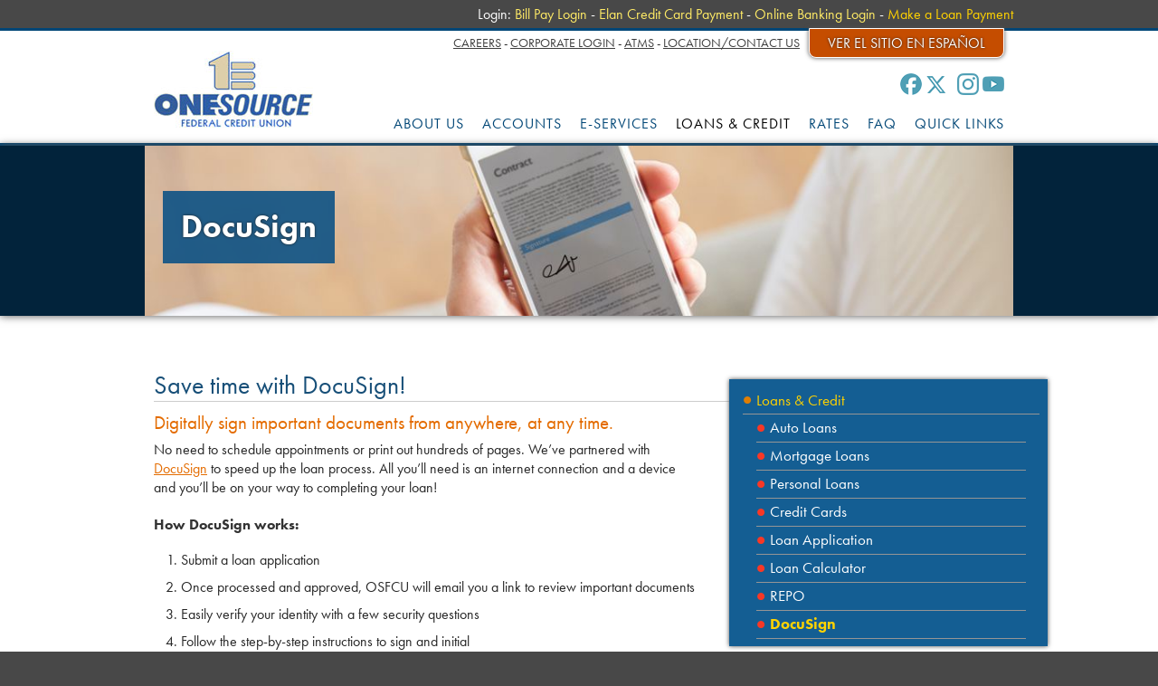

--- FILE ---
content_type: text/html
request_url: https://www.onesourcefcu.org/loans-credit/docusign
body_size: 35940
content:
<!DOCTYPE html>
<!--[if lt IE 7 ]><html class="ie ie6" lang="en"> <![endif]-->
<!--[if IE 7 ]><html class="ie ie7" lang="en"> <![endif]-->
<!--[if IE 8 ]><html class="ie ie8" lang="en"> <![endif]-->
<!--[if (gte IE 9)|!(IE)]><!--><html lang="en"> <!--<![endif]-->
<head>

	<!-- Basic Page Needs
  ================================================== -->
	<meta charset="utf-8">
	<title>Bank at One Source Federal Credit Union | El Paso TX, Las Cruces NM | DocuSign</title>
		    
	<meta name="author" content="One Source Federal Credit Union">
    <meta property="og:site_name" content="One Source Federal Credit Union"/>
    <meta property="og:url" content="https://www.onesourcefcu.coop/" />
    <meta property="og:title" content="Bank with One Source Federal Credit Union | El Paso, TX, Las Cruces, NM" />
    <meta property="og:image" content="https://www.onesourcefcu.coop/images/facebook.jpg" />
    <meta property="og:description" content="Open a savings account, checking account or apply for a loan with One Source Federal Credit Union in El Paso, Texas and Las Cruces, New Mexico, with convenient locations and online banking services." /> 
    <link rel="shortcut icon" href="/images/favicon.ico" />
    <meta name="msvalidate.01" content="2F2A0AC453AF23BED29DF0B98007C11D" />
        
    <!-- Facebook Pixel Code
   ================================================== --> 
	<script>
    !function(f,b,e,v,n,t,s)
    {if(f.fbq)return;n=f.fbq=function(){n.callMethod?
    n.callMethod.apply(n,arguments):n.queue.push(arguments)};
    if(!f._fbq)f._fbq=n;n.push=n;n.loaded=!0;n.version='2.0';
    n.queue=[];t=b.createElement(e);t.async=!0;
    t.src=v;s=b.getElementsByTagName(e)[0];
    s.parentNode.insertBefore(t,s)}(window, document,'script',
    'https://connect.facebook.net/en_US/fbevents.js');
    fbq('init', '532801157333960');
    fbq('track', 'PageView');
    </script>
    <noscript><img height="1" width="1" style="display:none"
    src="https://www.facebook.com/tr?id=532801157333960&ev=PageView&noscript=1"
    /></noscript>
    <!-- End Facebook Pixel Code --> 
    
	<!-- Mobile Specific Metas
  ================================================== -->
	<meta name="viewport" content="width=device-width, initial-scale=1">
    <meta name="apple-itunes-app" content="app-id=922540466"/>
    <meta name="google-play-app" content="app-id=com.fi6825.godough">

	<!-- CSS
  ================================================== -->
  	<link rel="apple-touch-icon" href="/images/icon.png">
	<link rel="android-touch-icon" href="/images/icon.png" />
	<link rel="stylesheet" href="/javascript/royalslider/royalslider.css">    
	<link rel="stylesheet" href="/javascript/royalslider/skins/default/rs-default.css">
	<link rel="stylesheet" href="/javascript/jquery-ui-1.11.2.custom/jquery-ui.min.css">
          
	<link rel="stylesheet" href="/stylesheets/base.css">
	<link rel="stylesheet" href="/stylesheets/skeleton.css">
	<link rel="stylesheet" href="/stylesheets/layout.css?4">
    <link rel="stylesheet" type="text/css" href="/javascript/smart-app-banner-master/smart-app-banner.css">
    
    <!-- Javascript
  ================================================== -->
    <script src="//use.typekit.net/yrx0scc.js"></script>
	<script>try{Typekit.load();}catch(e){}</script>
		
    <script type="text/javascript" src="/javascript/jquery-1.11.1.min.js"></script>
	<script type="text/javascript" src="/javascript/jquery-migrate-1.2.1.min.js"></script>
	<script type="text/javascript" src="/javascript/jquery-ui-1.11.2.custom/jquery-ui.min.js"></script>     
	<script type="text/javascript" src="/javascript/royalslider/jquery.royalslider.js"></script>     
    <script type="text/javascript" src="/javascript/smart-app-banner-master/smart-app-banner.js"></script>   
    	<!-- Favicons
	================================================== -->
	<link rel="shortcut icon" href="/images/favicon.ico">
	<link rel="apple-touch-icon" href="/images/apple-touch-icon.png">
	<link rel="apple-touch-icon" sizes="72x72" href="/images/apple-touch-icon-72x72.png">
	<link rel="apple-touch-icon" sizes="114x114" href="/images/apple-touch-icon-114x114.png">
		<link rel="stylesheet" href="https://use.fontawesome.com/releases/v5.3.1/css/all.css" integrity="sha384-mzrmE5qonljUremFsqc01SB46JvROS7bZs3IO2EmfFsd15uHvIt+Y8vEf7N7fWAU" crossorigin="anonymous">
	<link rel="stylesheet" href="https://cdnjs.cloudflare.com/ajax/libs/fancybox/3.2.5/jquery.fancybox.min.css" />
	<script src="https://cdnjs.cloudflare.com/ajax/libs/fancybox/3.2.5/jquery.fancybox.min.js"></script>

<!--Google Analytics Universal Tracking Code-->
<script>
  (function(i,s,o,g,r,a,m){i['GoogleAnalyticsObject']=r;i[r]=i[r]||function(){
  (i[r].q=i[r].q||[]).push(arguments)},i[r].l=1*new Date();a=s.createElement(o),
  m=s.getElementsByTagName(o)[0];a.async=1;a.src=g;m.parentNode.insertBefore(a,m)
  })(window,document,'script','//www.google-analytics.com/analytics.js','ga');

  ga('create', 'UA-50319303-1', 'auto');
  ga('require', 'displayfeatures');
  ga('send', 'pageview');
  
  $(document).ready(function(){
	banner = undefined;
	var n = document.querySelector('.smartbanner');
	if (n) {
		n.parentNode.removeChild(n);
	}
	new SmartBanner({
			daysHidden: 15, // days to hide banner after close button is clicked (defaults to 15)
			daysReminder: 15, // days to hide banner after "VIEW" button is clicked (defaults to 90)
			appStoreLanguage: 'us', // language code for the App Store (defaults to user's browser language)
			title: 'One Source FCU Mobile Banking',
			author: 'One Source Federal Credit Union',
			button: 'OPEN'
	});
});
	
var ssaUrl = ('https:' == document.location.protocol ? 'https://' : 'http://') + 'pixel.dsp.townsquaremedia.com/iap/be42579281c5987b';new Image().src = ssaUrl;

</script>
	<!-- Google Tag Manager -->
<script>(function(w,d,s,l,i)\{w[l]=w[l]||[];w[l].push(\{'gtm.start':\
new Date().getTime(),event:'gtm.js'\});var f=d.getElementsByTagName(s)[0],\
j=d.createElement(s),dl=l!='dataLayer'?'&l='+l:'';j.async=true;j.src=\
'https://www.googletagmanager.com/gtm.js?id='+i+dl;f.parentNode.insertBefore(j,f);\
\})(window,document,'script','dataLayer','GTM-MG7XPLK');</script>
<!-- End Google Tag Manager -->
	<!-- Global site tag (gtag.js) - Google Analytics -->
	<script async src="https://www.googletagmanager.com/gtag/js?id=G-02D769XEK4"></script>
	<script>
		window.dataLayer = window.dataLayer || [];
		function gtag(){dataLayer.push(arguments);}
		gtag('js', new Date());

		gtag('config', 'G-02D769XEK4');
	</script>

<!-- Google Tag Manager -->
<script>(function(w,d,s,l,i){w[l]=w[l]||[];w[l].push({'gtm.start':
new Date().getTime(),event:'gtm.js'});var f=d.getElementsByTagName(s)[0],
j=d.createElement(s),dl=l!='dataLayer'?'&l='+l:'';j.async=true;j.src=
'https://www.googletagmanager.com/gtm.js?id='+i+dl;f.parentNode.insertBefore(j,f);
})(window,document,'script','dataLayer','GTM-5KR68H5W');</script>
<!-- End Google Tag Manager -->
	

</head>
<body>
<!-- Google Tag Manager (noscript) -->
<noscript><iframe src="https://www.googletagmanager.com/ns.html?id=GTM-5KR68H5W"
height="0" width="0" style="display:none;visibility:hidden"></iframe></noscript>
<!-- End Google Tag Manager (noscript) -->
	

	<!-- Google Tag Manager (noscript) -->
<noscript><iframe src="https://www.googletagmanager.com/ns.html?id=GTM-MG7XPLK"\
height="0" width="0" style="display:none;visibility:hidden"></iframe></noscript>
<!-- End Google Tag Manager (noscript) -->
<!-- Re-targeting tag for One Source FCU. Copy the code below and paste it onto every page of your website. Place it immediately after the opening <body> tag. -->
<!-- Google Tag Manager -->
<noscript><iframe src="//www.googletagmanager.com/ns.html?id=GTM-MGQRB3"
height="0" width="0" style="display:none;visibility:hidden"></iframe></noscript>
<script>(function(w,d,s,l,i){w[l]=w[l]||[];w[l].push({'gtm.start':
new Date().getTime(),event:'gtm.js'});var f=d.getElementsByTagName(s)[0],
j=d.createElement(s),dl=l!='dataLayer'?'&l='+l:'';j.async=true;j.src=
'//www.googletagmanager.com/gtm.js?id='+i+dl;f.parentNode.insertBefore(j,f);
})(window,document,'script','dataLayerZypMedia','GTM-KTV3PX');</script>
<!-- End Google Tag Manager -->
<div class="mobile-menu">
        <a href="#" class="btn-menu" title="Menu">Menu</a>	
        <ul class="menu">
        	                    <li><a href="/about-us" onclick="ga('send','event','main menu','click','About Us');" title="About Us" >ABOUT US</a></li>
                                        <li><a href="/accounts" onclick="ga('send','event','main menu','click','Accounts');" title="Accounts" >ACCOUNTS</a></li>
                                        <li><a href="/e-services" onclick="ga('send','event','main menu','click','e-Services');" title="e-Services" >E-SERVICES</a></li>
                                        <li><a href="/loans-credit" onclick="ga('send','event','main menu','click','Loans & Credit');" title="Loans & Credit"  class="selected">LOANS & CREDIT</a></li>
                                        <li><a href="/rates" onclick="ga('send','event','main menu','click','Rates');" title="Rates" >RATES</a></li>
                                        <li><a href="/faq" onclick="ga('send','event','main menu','click','FAQ');" title="FAQ" >FAQ</a></li>
                                        <li><a href="/quick-links" onclick="ga('send','event','main menu','click','Quick Links');" title="Quick Links" >QUICK LINKS</a></li>
                            </ul>    
	</div>

	<!-- Primary Page Layout
	================================================== -->
<div class="header_login">
	<div class="container">
    	<div class="sixteen colums header_login_area">
            <ul class="header_login_items">
            	<li>Login: <a href="https://my.onesourcefcu.org" onclick="ga('send','event','logins','click','bill-pay');" class="external" title="Bill Pay Login">Bill Pay Login</a> -</li>
                <li><a href="https://www.myaccountaccess.com/onlineCard/login.do" onclick="ga('send','event','logins','click','credit-card');" class="external" title="Elan Credit Card Payment">Elan Credit Card Payment</a> -</li>
                <li><a href="https://my.onesourcefcu.org" onclick="ga('send','event','logins','click','online-banking');" class="external" title="Online Banking Login">Online Banking Login</a> -</li>
                <li class="triggerme"><span>Make a Loan Payment</span></li>
            </ul>
        </div>
    </div>
</div>
<div class="header">
    <div class="container header_container">
        <div class="sixteen columns">
			<div class="button-box">
				<a href="/set-language/es_MX"
				   id="language-toggle"
				   class="spanish_link"
				   data-lang-target="es_MX"
				   onclick="ga('send','event','language','click','es_MX');"
				   title="Ver el sitio en espa&ntilde;ol">
				   Ver el sitio en espa&ntilde;ol				</a>
 
			</div>
            <h1 class="logo"><a href="/" onclick="ga('send','event','logo','click','Logo');" title="One Source Federal Credit Union">One Source Federal Credit Union</a></h1>
            <ul class="header_top_navigation">
            	<li><a href="/careers" onclick="ga('send','event','secondary menu','click','Careers');" title="Careers">Careers</a> -</li>
				<li><a href="/board-login" onclick="ga('send','event','secondary menu','click','Board Login');" title="Corporate Login">Corporate Login</a> -</li>                <li><a href="/atms-map" class="external" onclick="ga('send','event','secondary menu','click','ATM Map');" title="ATMs">ATMs</a> -</li>
                <li style="width: auto;"><a href="/locations" onclick="ga('send','event','secondary menu','click','Locations');" title="Location/Contact Us">Location/Contact Us</a></li>
            </ul>
            <div class="icons">
            	<a class="facebook" href="/exit?url=https://www.facebook.com/OSFCU" title="Facebook" onclick="ga('send','event','social media','click','Facebook');"></a>
                <a class="x-twitter" href="/exit?url=https://twitter.com/OneSourceFCU" title="Twitter" onclick="ga('send','event','social media','click','Twitter');"></a>
                <a class="instagram" href="/exit?url=https://instagram.com/onesourcefcu" title="Instagram" onclick="ga('send','event','social media','click','Instagram');"></a>
				<a class="youtube" href="/exit?url=https://www.youtube.com/channel/UCGK0oqeaS_0GKTu-JY06KBw" title="YouTube" onclick="ga('send','event','social media','click','YouTube');"></a>
                <!--<a class="google" href="#" title="Google+"></a>
                <a class="vimeo" href="#" title="Vimeo"></a>
                <a class="linkedin" href="#" title="Linkedin"></a> -->             
            </div>
			<script>
			  window.dataLayer = window.dataLayer || [];
			  dataLayer.push({
				'event': 'languageContext',
				'siteLanguage': 'en_US'
			  });
			</script>

            <ul class="main_navigation">
            	    	                <li>
	    	            	<a href="/about-us" onclick="ga('send','event','main menu','click','About Us');" title="About Us" >ABOUT US</a>
		    	            <div class="submenu-holder">
            <ul  class="submenu">
				                    <li><a href="/about-us/history" title="History" >History</a></li>
                                        <li><a href="/locations" title="Locations" >Locations</a></li>
                                        <li><a href="/contact-us" title="Contact Us" >Contact Us</a></li>
                                        <li><a href="/about-us/join-now" title="Join Now" >Join Now</a></li>
                                        <li><a href="/faq" title="FAQ" >FAQ</a></li>
                                        <li><a href="/careers" title="Careers" >Careers</a></li>
                                        <li><a href="/about-us/shared-branching" title="Shared Branching" >Shared Branching</a></li>
                                        <li><a href="/about-us/resources" title="Resources" class="no_border">Resources</a></li>
                                </ul>
</div>
                                
                	    </li>
                    	    	                <li>
	    	            	<a href="/accounts" onclick="ga('send','event','main menu','click','Accounts');" title="Accounts" >ACCOUNTS</a>
		    	            <div class="submenu-holder">
            <ul  class="submenu">
				                    <li><a href="/accounts/checking-accounts" title="Checking Accounts" >Checking Accounts</a></li>
                                        <li><a href="/accounts/savings-accounts" title="Savings Accounts" >Savings Accounts</a></li>
                                        <li><a href="/accounts/youth-accounts" title="Youth Accounts" >Youth Accounts</a></li>
                                        <li><a href="/accounts/vacation-christmas-clubs" title="Vacation/Christmas Clubs" class="no_border">Vacation/Christmas Clubs</a></li>
                                </ul>
</div>
                                
                	    </li>
                    	    	                <li>
	    	            	<a href="/e-services" onclick="ga('send','event','main menu','click','e-Services');" title="e-Services" >E-SERVICES</a>
		    	            <div class="submenu-holder">
            <ul  class="submenu">
				                    <li><a href="/e-services/estatements" title="eStatements" >eStatements</a></li>
                                        <li><a href="/e-services/ipay" title="iPay" >iPay</a></li>
                                        <li><a href="/e-services/italk" title="iTalk" >iTalk</a></li>
                                        <li><a href="/e-services/mobile-banking" title="Mobile Banking" >Mobile Banking</a></li>
                                        <li><a href="/e-services/online-banking" title="Online Banking" >Online Banking</a></li>
                                        <li><a href=" /digital-wallet" title="Digital Wallet" >Digital Wallet</a></li>
                                        <li><a href="/e-services/remote-deposit-anywhere-rda" title="Remote Deposit Anywhere (RDA)" >Remote Deposit Anywhere (RDA)</a></li>
                                        <li><a href="/atms-map" title="ATM Locator" >ATM Locator</a></li>
                                        <li><a href="/exit?url=https://www.harlandclarkechecks.com" title="Reorder Checks" class="no_border">Reorder Checks</a></li>
                                </ul>
</div>
                                
                	    </li>
                    	    	                <li>
	    	            	<a href="/loans-credit" onclick="ga('send','event','main menu','click','Loans & Credit');" title="Loans & Credit"  class="selected">LOANS & CREDIT</a>
		    	            <div class="submenu-holder">
            <ul  class="submenu">
				                    <li><a href="/loans-credit/auto-loans" title="Auto Loans" >Auto Loans</a></li>
                                        <li><a href="/loans-credit/mortgage-loans" title="Mortgage Loans" >Mortgage Loans</a></li>
                                        <li><a href="/loans-credit/personal-loans" title="Personal Loans" >Personal Loans</a></li>
                                        <li><a href="/loans-credit/credit-cards" title="Credit Cards" >Credit Cards</a></li>
                                        <li><a href="https://internetloanapplication.cudl.com/onesourcefcu/" title="Loan Application" class="external">Loan Application</a></li>
                                        <li><a href="/calculators" title="Loan Calculator" >Loan Calculator</a></li>
                                        <li><a href="https://onesourcefcu.net/repos/" title="REPO" class="external">REPO</a></li>
                                        <li><a href="/loans-credit/docusign" title="DocuSign" class="no_border">DocuSign</a></li>
                                </ul>
</div>
                                
                	    </li>
                    	    	                <li>
	    	            	<a href="/rates" onclick="ga('send','event','main menu','click','Rates');" title="Rates" >RATES</a>
		    	            <div class="submenu-holder">
            <ul  class="submenu">
				                    <li><a href="/rates/deposit-rates" title="Deposit Rates" >Deposit Rates</a></li>
                                        <li><a href="/rates/loan-rates" title="Loan Rates" class="no_border">Loan Rates</a></li>
                                </ul>
</div>
                                
                	    </li>
                    	    	                <li>
	    	            	<a href="/faq" onclick="ga('send','event','main menu','click','FAQ');" title="FAQ" >FAQ</a>
		    	                                
                	    </li>
                    	    	                <li>
	    	            	<a href="/quick-links" onclick="ga('send','event','main menu','click','Quick Links');" title="Quick Links" >QUICK LINKS</a>
		    	            <div class="submenu-holder">
            <ul id="last_submenu" class="submenu">
				                    <li><a href="/financial-education" title="Financial Education" >Financial Education</a></li>
                                        <li><a href="/one-source-video-library" title="How-To Videos" >How-To Videos</a></li>
                                        <li><a href="/promos/skip-a-pay-anytime" title="Skip-a-Pay" >Skip-a-Pay</a></li>
                                        <li><a href="/about-us/shared-branching" title="Shared Branching" >Shared Branching</a></li>
                                        <li><a href="https://www.onesourcefcu.org/about-us/fraud-prevention" title="Fraud Prevention" class="external">Fraud Prevention</a></li>
                                        <li><a href="/auto-loans" title="Auto Loans" >Auto Loans</a></li>
                                        <li><a href="https://www.onesourcefcu.org/loans-credit/mortgage-loans" title="Mortgage loans" class="external">Mortgage loans</a></li>
                                        <li><a href="/e-services/ipay" title="Bill Pay" >Bill Pay</a></li>
                                        <li><a href="https://www.myaccountaccess.com/onlineCard/login.do" title="Elan Credit Card Payment" class="external">Elan Credit Card Payment</a></li>
                                        <li><a href="/community-events" title="Community Events" >Community Events</a></li>
                                        <li><a href="/quick-links/compromised-debit-cards" title="Compromised Debit Cards" >Compromised Debit Cards</a></li>
                                        <li><a href="/quick-links/holiday-schedule" title="Holiday Schedule" >Holiday Schedule</a></li>
                                        <li><a href="/resources" title="Resources" >Resources</a></li>
                                        <li><a href="/careers" title="Careers" >Careers</a></li>
                                        <li><a href="/quick-links/one-source-video-library" title="One Source Video Library " >One Source Video Library </a></li>
                                        <li><a href="/about-us/documents-forms" title="Documents & Forms" >Documents & Forms</a></li>
                                        <li><a href="/auto-home-insurance-program" title="Auto & Home Insurance" class="no_border">Auto & Home Insurance</a></li>
                                </ul>
</div>
                                
                	    </li>
                    	            </ul>
        </div>
    </div>
</div>
        <div class="banner" id="subpage_banner">
        	
            <div class="container banner_container">
            <img src="/files/html_pages137.jpg" alt="DocuSign" class="banner_img" />
                <div class="sixteen columns">
                    <h2 class="subpage_title">DocuSign</h2>
                </div>
            </div>
        </div>
		<div class="content_area">
	<div class="container ">
    	<div class="sixteen columns">
        	<h2 class="subpage_title_mobile">DocuSign</h2>            <div id="content_sub_navigation">
				<ul class="content_sub_navigation_list_main">
                	<li><a class="selected" href="/loans-credit">Loans & Credit</a>                
                <ul id="content_sub_navigation_list">
										<li ><a href="/loans-credit/auto-loans" title="Auto Loans"  >Auto Loans</a></li>
										<li ><a href="/loans-credit/mortgage-loans" title="Mortgage Loans"  >Mortgage Loans</a></li>
										<li ><a href="/loans-credit/personal-loans" title="Personal Loans"  >Personal Loans</a></li>
										<li ><a href="/loans-credit/credit-cards" title="Credit Cards"  >Credit Cards</a></li>
										<li ><a href="https://internetloanapplication.cudl.com/onesourcefcu/" title="Loan Application" class="external" >Loan Application</a></li>
										<li ><a href="/calculators" title="Loan Calculator"  >Loan Calculator</a></li>
										<li ><a href="https://onesourcefcu.net/repos/" title="REPO" class="external" onClick="ga('send', 'pageview', '/outbound-link/repo');" >REPO</a></li>
										<li class="selected"><a href="/loans-credit/docusign" title="DocuSign" class="selected" >DocuSign</a></li>
										</ul>
                </li>
                </ul>
            </div>
            <h3>Save time with DocuSign!</h3>
<h4>Digitally sign important documents from anywhere, at any time.</h4>
<p>No need to schedule appointments or print out hundreds of pages. We&rsquo;ve partnered with <a title="Docusign" href="https://www.docusign.com/" target="_blank">DocuSign</a> to speed up the loan process. All you&rsquo;ll need is an internet connection and a device and you&rsquo;ll be on your way to completing your loan!</p>
<p><strong>How DocuSign works:</strong></p>
<ol>
<li>Submit a loan application</li>
<li>Once processed and approved, OSFCU will email you a link to review important documents</li>
<li>Easily verify your identity with a few security questions</li>
<li>Follow the step-by-step instructions to sign and initial</li>
<li>Upon completion, you and OSFCU will receive signed documents via email</li>
</ol>
<p>We&rsquo;re dedicated to providing our members with secure, easy and convenient technology that makes their banking experience simple, mobile and free!</p>
<p><a class="default_button" title="Apply for a Loan" href="https://internetloanapplication.cudl.com/onesourcefcu/" target="_blank">Apply for a Loan</a></p>        </div>
    </div>
</div>
<div class="footer">
	<div class="container">
    	<div class="six columns">
        	<p class="routing_number"><span class="foot-red">Routing / ABA Number:</span> 312080970</p>
        </div>
		<!---<div class="three columns elps_image">
			<img src="/images/elps.png" alt="El Paso Strong" />
		</div>--->
		<!--<div class="ten columns schools">-->
        <div class="ten columns elps_image">        	
           <!-- <img src="/images/bg-schools.png" alt="UTEP and NMSU" class="school_image" />-->
			<img src="/images/elps.png" style="float: right;" alt="El Paso Strong" />
        </div>
	</div>
	<div class="container">
        <div class="seven columns footer_address">
            <ul class="footer_location_selection">
                <li><a href="/locations/east-el-paso" onclick="ga('send','event','footer','click','East El Paso');" title="East El Paso"  class="location-link">East El Paso</a>                	
                	<span class="office_featured east">
						<a class="more-link" href="/locations/east-el-paso" title="">8870 Gazelle Drive El Paso, TX 79925 &bull; (915) 592-0223 or 1-800-532-0223 &nbsp; <span class="more">&raquo; more</span></a>					</span> -
				</li>
                <li><a href="/locations/west-el-paso" onclick="ga('send','event','footer','click','West El Paso');" title="West El Paso"  class="location-link">West El Paso</a> 
                	<span class="office_featured west">
						<a class="more-link" href="/locations/west-el-paso" title="">5730 Cromo Drive El Paso, TX 79912 &bull; (915) 592-0223 or 1-800-532-0223 &nbsp; <span class="more">&raquo; more</span></a>					</span> -
                </li>
                <li><a href="/locations/las-cruces" onclick="ga('send','event','footer','click','Las Cruces');" title="Las Cruces" class="location-link">Las Cruces</a>
                   	<span class="office_featured las-cruces">
						<a class="more-link" href="/locations/las-cruces" title="">1375 E Boutz Rd Las Cruces, NM 88001  &bull; (575) 523-5524 or 1-800-532-0223 &nbsp; <span class="more">&raquo; more</span></a>					</span>
                </li>
<!--
				<li><a href="/locations/far-east-el-paso" onclick="ga('send','event','footer','click','Far East El Paso');" title="Far East El Paso" class="location-link">Far East El Paso</a>
                   	<span class="office_featured far-east-el-paso">
						<a class="more-link" href="/locations/" title=""> ,   &bull;  &nbsp; <span class="more">&raquo; more</span></a>					</span>
                </li>
-->
            </ul>
            <p>&copy;2026 One Source Federal Credit Union - <a href="/about-osfcu/privacy-statement" onclick="ga('send','event','footer','click','Privacy Statement');" title="Privacy Statement" class="privacy_statement_link statement">Privacy Statement</a><br />8870 Gazelle Dr., El Paso, TX 79925<br />Phone <span>(915) 592-0223</span> Or <span>1-800-532-0223</span><br />Fax <span>(915) 592-7048</span>
			</p> 
			
        </div>
			
        <div class="nine columns credit">
        	<p>Designed by <a href="/exit?url=http://www.stantonstreet.com" title="stanton street" class="external">stantonstreet</a>.</p>
            
            <style>
                .footer-logo-container{display:grid; grid-template-columns:repeat(4, 1fr); grid-template-rows:1fr; grid-column-gap:15px; grid-row-gap:0px; margin-top:10px; margin-bottom:25px;}
                .footer-logo-container > div{display:flex; text-align:center; flex-wrap:wrap; align-content:center; align-items:center;}
                .footer-logo-container > div p{line-height:1; text-align:center; width:100%;}
                .footer-logo-container > div a{text-decoration:none;}
                @media(max-width:480px){
                    .footer-logo-container{grid-template-columns:repeat(2, 1fr); grid-template-rows:repeat(2, 1fr);}
                }
            </style>
            <div class="footer-logo-container">
                <div>
                    <p>
                        <a href="/exit?url=http://www.ncua.gov/Pages/default.aspx" title="National Credit Untion Administration" class="extarnal" onclick="ga('send','event','footer','click','NCUA');">
                            Federally Insured<br />by NCUA
                        </a>
                    </p>
                </div>
                <div>
                    <p>
                        <a href="/exit?url=http://portal.hud.gov/hudportal/HUD?src=/program_offices/fair_housing_equal_opp" title="Equal Housing Lender" class="extarnal" onclick="ga('send','event','footer','click','Equal Housing Lender');">
                            <img src="/images/ehl.png" alt="Equal Housing Lender" style="padding-bottom:7px;"><br />NMLS ID:<br />1505224
                        </a>
                    </p>
                </div>
                <div>
                    <a href="/cdfi-title-vi-504-compliance" title="CDFI -Title VI - 504 Compliance" onclick="ga('send','event','footer','click','CDFI -Title VI - 504 Compliance');">
                        <img src="/images/cdfi-logo.png" style="width:100%;" alt="CDFI -Title VI - 504 Compliance" />
                    </a>
                </div>
                <div>
                    <a id="bbblink" class="ruhzbum" href="https://www.bbb.org/elpaso/business-reviews/credit-unions/one-source-federal-credit-union-in-el-paso-tx-78100002#bbbseal" title="One Source Federal Credit Union is a BBB Accredited Credit Union in El Paso, TX" style="display:block; position:relative; overflow:hidden; width:150px; height:68px; padding:0px; margin:auto!important;">
                        <img id="bbblinkimg" src="https://seal-elpaso.bbb.org/logo/ruhzbum/one-source-federal-credit-union-78100002.png" width="300" height="68" alt="One Source Federal Credit Union is a BBB Accredited Credit Union in El Paso, TX" />
                    </a>
                </div>
            </div>
            
            <div class="container" style="width: inherit; display:none;">
			<div class="three columns" style="text-align: center">
            <!--<a href="/exit?url=http://www.ncua.gov/Pages/default.aspx" title="National Credit Untion Administration" class="extarnal" style="float: right;"><img src="/images/ncua.png" alt="National Credit Untion Administration"></a>-->
            <a href="/exit?url=http://www.ncua.gov/Pages/default.aspx" onclick="ga('send','event','footer','click','NCUA');" title="National Credit Untion Administration" class="extarnal" style="float: right; color: #fff; width: 100%">Federally Insured by NCUA</a>
			</div>
			<div class="two columns" style="text-align: center">	
            <a href="/exit?url=http://portal.hud.gov/hudportal/HUD?src=/program_offices/fair_housing_equal_opp" onclick="ga('send','event','footer','click','Equal Housing Lender');" title="Equal Housing Lender" class="extarnal" style="float: right; width: 100%; text-decoration: none;"><div><img src="/images/ehl.png" alt="Equal Housing Lender"><p>NMLS ID: 1505224</p></div></a>
           <!-- <a href="/exit?url=http://www.bbb.org/new-mexico-southwest-colorado/business-reviews/credit-unions/one-source-federal-credit-union-in-las-cruces-nm-5240/#bbbonlineclick" onclick="ga('send','event','footer','click','BBB');" target="_blank" rel="nofollow" title="Better Business Bureau" class="extarnal bbb_logo" style="float: right;"><img src="https://seal-newmexicoandsouthwestcolorado.bbb.org/seals/blue-seal-293-61-bbb-5240.png" style="border: 0;" alt="One Source Federal Credit Union BBB Business Review" /></a>-->
			</div>
			<div class="three columns" style="text-align: center">
<!--			<a id="bbblink" class="ruhzbum" href="https://www.bbb.org/elpaso/business-reviews/credit-unions/one-source-federal-credit-union-in-el-paso-tx-78100002#bbbseal" title="One Source Federal Credit Union is a BBB Accredited Credit Union in El Paso, TX" style="display: block;position: relative;overflow: hidden; width: 150px; height: 68px; margin: 0px; padding: 0px; margin: auto !important;"><img style="padding: 0px; border: none;" id="bbblinkimg" src="https://seal-elpaso.bbb.org/logo/ruhzbum/one-source-federal-credit-union-78100002.png" width="300" height="68" alt="One Source Federal Credit Union is a BBB Accredited Credit Union in El Paso, TX" /></a>-->
			</div>
			</div>
        </div>
		<div class="seven footer_address">
			  <p class="statement ">One Source FCU is committed to providing a website that is accessible to the widest possible audience in accordance with ADA standards and guidelines. We are actively working to increase accessibility and usability of our website to everyone. If you are using a screen reader or other auxiliary aid and are having problems using this website, please contact us at <a href="tel:18005320223">1-800-532-0223</a>or <a href="mailto:ADA@onesourcefcu.coop">ADA@onesourcefcu.coop</a>
			<br>
			<br>
		</div>
		
    </div>
	
</div>
<script type="text/javascript" src="https://web.baconpay.com/embed.js"></script>
<script type="text/javascript" src="/javascript/init.js"></script>
<div class="link-notice-popup"></div>
<!-- Start of One Source FCU OSFCU-ELP-MPX, Universal Retargeting Pixel: Please do not remove Activity name of these tags: 
Main URL of the webpage where the tag is expected to be placed: 

Homepage page....You can place one tag in the footer of your site that will work on all pages. You can also paste the tag using a content management system. -->


<!-- Doubleclick Code for One Source FCU OSFCU-ELP-MPX, Universal Retargeting Pixel -->

<script type="text/javascript">var bbbprotocol = ( ("https:" == document.location.protocol) ? "https://" : "http://" ); (function(){var s=document.createElement('script');s.src=bbbprotocol + 'seal-elpaso.bbb.org' + unescape('%2Flogo%2Fone-source-federal-credit-union-78100002.js');s.type='text/javascript';s.async=true;var st=document.getElementsByTagName('script');st=st[st.length-1];var pt=st.parentNode;pt.insertBefore(s,pt.nextSibling);})();</script>
<script type="text/javascript">
/* <![CDATA[ */
var google_conversion_id = 958642941;
var google_custom_params = window.google_tag_params;
var google_remarketing_only = true;
/* ]]> */
</script>
<script type="text/javascript" src="//www.googleadservices.com/pagead/conversion.js">
</script>
<noscript>
<div style="display:inline;">
<img height="1" width="1" style="border-style:none;" alt="" src="//googleads.g.doubleclick.net/pagead/viewthroughconversion/958642941/?value=0&amp;guid=ON&amp;script=0"/>
</div>
</noscript>

<!-- VoiceStar Code for One Source FCU implemented at the request of Melissa Guitierez for KFOXTV on 1-26-2016 -->
<!-- start number replacer -->
<script type="text/javascript"><!--
vs_account_id  ="CtjSf1aft1IoEgCq";
//--></script>
<script type="text/javascript" src="//adtrack.voicestar.com/euinc/number-changer.js">
</script>
<!-- end ad widget -->
<!--chat bot-->
<!--<script src="https://main.financialtown.com/financial_town/?view_type=javascript&action=embedded_widget&company_code=osfcu"></script>-->


</body>
</html>

--- FILE ---
content_type: text/css
request_url: https://www.onesourcefcu.org/stylesheets/layout.css?4
body_size: 37299
content:
/*
* Skeleton V1.2
* Copyright 2011, Dave Gamache
* www.getskeleton.com
* Free to use under the MIT license.
* http://www.opensource.org/licenses/mit-license.php
* 6/20/2012
*/

/* Table of Content
==================================================
	#Site Styles
	#Page Styles
	#Media Queries
	#Font-Face */

/* #Site Styles
================================================== */
body{font-size: 100%; font-family: "futura-pt",sans-serif; font-style: normal; font-weight: 400; color: #262626; background: #484848;}
.content_area ul{margin-left: 25px}
.content_area ul li{list-style-image: url(/images/li.png); margin-left: 25px;}
.clear_both{clear:both !important;}
hr{height:0px; border-bottom:1px solid #365DA2; margin:10px 0px; width:100%; float:left; clear:both;}
/*** Header Area ***/
.header_login_area{text-align: right;}
.header_login p{color: #FFFFFF; font-size: .9em; display: inline-block;}
ul.header_login_items{padding: 0; margin: 0; color: #FFFFFF; padding: 5px 0;}
ul.header_login_items li{padding: 0; margin: 0; list-style: none; display: inline-block;}
ul.header_login_items li a{color: #FFEB66; text-decoration: none;}
ul.header_login_items li a:hover{color: #FFFFFF;;}
.header{border-top: 3px solid #004676; border-bottom: 3px solid #004676; background: #FFFFFF;}
.header_container{position: relative;}
h1.logo{width: 177px; height: 85px; display: block; overflow: hidden; text-indent: -99999px; float: left; margin: 22px 0 0 0; background: url("/images/bg-logo.jpg") top left no-repeat;}
h1.logo a{width: 177px; height: 85px; display: block;}
a.spanish_link{float: right; margin-top: -3px; background: #c54d00; border: 1px solid #FFFFFF; -webkit-border-radius: 0 0 8px 8px; border-radius: 0 0 8px 8px; -webkit-box-shadow: 0 0 5px 0 #4F4F4F; box-shadow: 0 0 5px 0 #4F4F4F; color: #FFFFFF; padding: 5px 20px; text-decoration: none; text-transform: uppercase; text-shadow: 0 0 3px #212121;}
a:hover.spanish_link{background: #01375d;}
ul.header_top_navigation{float: right; list-style: none; padding: 0; margin: 3px 10px 0 0; display: inline-block; font-size: .9em; text-transform: uppercase;}
ul.header_top_navigation li{list-style: none; display: inline-block;}
ul.header_top_navigation li a{color: #3d3d3d;}
ul.header_top_navigation li a:hover{color: #000000;}
ul.main_navigation {float: right; clear: right; padding: 0; margin: 0; display: inline-block; list-style: none; }
ul.main_navigation li{list-style: none; display:  inline-block; float: left; margin-left: 20px; letter-spacing:1px; position:relative; }
ul.main_navigation li a{color: #004676; text-decoration: none;}
ul.main_navigation li a:hover,ul.main_navigation li a.selected{color: #000000;}
.main_navigation li:hover ul.submenu { clear:both; display:block !important; background: #145e93; margin-top: 30px; background-color: rgba(14, 83, 133, .9); -webkit-box-shadow: 0 0 5px 0 #4F4F4F; box-shadow: 0 0 5px 0 #4F4F4F; }
.submenu { clear:both !important; display:none; position:absolute; padding:10px; margin:0; left:0; top:-12px; color:#FFFFFF; float:left; z-index:999; overflow:hidden; min-width:240px; max-width:300px;  }
#last_submenu {left: -120px;}
.submenu li { clear:both !important; display:block;  color: #fff !important; padding:4px; font-size:1.2em; list-style-position:inside !important; }
.submenu li a {color: #ffd200 !important; text-decoration: none;   }
.submenu li a:hover{color: #fff !important;}

#content_sub_navigation  { float:right; clear:both; display:inline-block !important; margin:20px 0 6px 10px;  width: 35%;}
#content_sub_navigation ul.content_sub_navigation_list_main {  -webkit-box-shadow: 0 0 5px 0 #4F4F4F; box-shadow: 0 0 5px 0 #4F4F4F; padding:8px 8px 8px 15px; width: 100%; background: #145e93;}
#content_sub_navigation ul.content_sub_navigation_list_main li { margin:0; padding:6px; width: 95% !important; list-style: none; padding: 0; margin: 0; background: #145e93;}
#content_sub_navigation ul.content_sub_navigation_list_main li a{border-bottom: 1px solid #959595; width: 100% !important; display: block !important; padding: 6px 0 6px 15px; color: #FFF !important;}
#content_sub_navigation ul.content_sub_navigation_list_main li a:hover,#content_sub_navigation ul.content_sub_navigation_list_main li a.selected{color: #ffd200 !important;}
#content_sub_navigation li {  list-style:disc; color: #fff !important; padding:4px; font-size:1.08em; list-style-position:inside !important; padding:0; margin:0; }
#content_sub_navigation li a {color: #000 !important; text-decoration: none; }
#content_sub_navigation li a:hover{color: #000000 !important;}
#content_sub_navigation_list{padding: 0 0 0 15px !important; margin: 0 !important;}
.third_level_navigation {padding: 0 0 0 15px !important; margin: 0 !important; }

#content_sub_navigation li a{background: url(/images/bg-nav-orange.png) top left no-repeat;}
#content_sub_navigation_list li a{background: url(/images/bg-nav-red.png) top left no-repeat;}
.third_level_navigation li a{background: url(/images/bg-nav-blue.png) top left no-repeat !important;}

.mobile-menu { display:none; }
.mobile-menu a.selected { background-color:#266491; }
#content_sub_navigation_list a.selected { color:#fff !important; font-weight:bold; }
.jobs h3{border: none !important;}

/* alerts */
.mobile-alert{display: none;}
.desktop-alert{display: block;}
.alert { position:relative; width:100%; color:#FFFFFF; background-color:#2D2D2D;   }
.alert .h4 { text-align:center; margin:0 0 0 0; padding:0 0 4px 0; }
.alert_close { position:absolute; right:6px; top:2%;  width:32px; height:32px; }
.alert_close a { float:left; text-indent:-9999px; background:transparent url(/images/icon-minus.png) left top no-repeat; width:30px; height:30px; display:block; }
.alert_close a:hover { background-position:bottom !important; }
.alert_open { position:absolute; right:6px; top:2%;  width:32px; height:32px; }
.alert_open a { float:left; text-indent:-9999px; background:transparent url(/images/icon-plus.png) left top no-repeat; width:30px; height:30px; display:block; }
.alert_open a:hover { background-position:bottom !important; }
.alert_title { background:#000; padding:2px; text-align:center; -webkit-box-shadow: 0 0 3px 0 #000; box-shadow: 0 0 3px 0 #000; text-shadow: 0 0 3px #212121; }
.alert_title .h4 {  color:#fff !important; width:50%; margin:0 auto; text-align:center; }
.alert_title .h4 a { color:#fff !important; text-decoration:none; }
.alert_content { background:url(/images/icon-alert.png) left 6px no-repeat; background-size:30px 27px; padding:10px 8px 20px 38px; margin:0 auto; width:50%; text-shadow: 0 0 3px #212121;    }
.alert_hidden { display:none; }

.icons{float: right; clear: right; margin: 10px 0 20px 0;}
.icons a {display: inline-block; width: 24px; height: 24px; margin: 3px 0; vertical-align: middle; -o-transition: all .3s; -moz-transition: all .3s; -webkit-transition: all .3s;  -ms-transition: all .3s;}
.icons a.twitter { background: url(/images/social-icons/twitter.png) left top no-repeat; }
.icons a.x-twitter { background: url(/images/social-icons/x-twitter.png) left top no-repeat; }
.icons a.instagram { background: url(/images/social-icons/instagram.png) left top no-repeat; margin-left: 7px;}
.icons a.dribbble { background: url(/images/social-icons/dribbble.png) left top no-repeat; }
.icons a.rss { background: url(/images/social-icons/rss.png) left top no-repeat; }
.icons a.pinterest { background: url(/images/social-icons/pinterest.png) left top no-repeat; }
.icons a.digg { background: url(/images/social-icons/digg.png) left top no-repeat; }
.icons a.flickr { background: url(/images/social-icons/flickr.png) left top no-repeat; }
.icons a.forrst { background: url(/images/social-icons/forrst.png) left top no-repeat; }
.icons a.vimeo { background: url(/images/social-icons/vimeo.png) left top no-repeat; }
.icons a.reddit { background: url(/images/social-icons/reddit.png) left top no-repeat; }
.icons a.linkedin { background: url(/images/social-icons/linkedin.png) left top no-repeat; }
.icons a.facebook { background: url(/images/social-icons/facebook.png) left top no-repeat; }
.icons a.paypal { background: url(/images/social-icons/paypal.png) left top no-repeat; }
.icons a.stumbleupon { background: url(/images/social-icons/stumbleupon.png) left top no-repeat; }
.icons a.email { background: url(/images/social-icons/email.png) left top no-repeat; }
.icons a.deviantart { background: url(/images/social-icons/deviantart.png) left top no-repeat; }
.icons a.netvibes { background: url(/images/social-icons/netvibes.png) left top no-repeat; }
.icons a.yahoo { background: url(/images/social-icons/yahoo.png) left top no-repeat; }
.icons a.github { background: url(/images/social-icons/github.png) left top no-repeat; }
.icons a.addthis { background: url(/images/social-icons/addthis.png) left top no-repeat; }
.icons a.behance { background: url(/images/social-icons/behance.png) left top no-repeat; }
.icons a.blogger { background: url(/images/social-icons/blogger.png) left top no-repeat; }
.icons a.slashdot { background: url(/images/social-icons/slashdot.png) left top no-repeat; }
.icons a.technorati { background: url(/images/social-icons/technorati.png) left top no-repeat; }
.icons a.googleplus { background: url(/images/social-icons/googleplus.png) left top no-repeat; }
.icons a.apple { background: url(/images/social-icons/apple.png) left top no-repeat; }
.icons a.myspace { background: url(/images/social-icons/myspace.png) left top no-repeat; }
.icons a.sharethis { background: url(/images/social-icons/sharethis.png) left top no-repeat; }
.icons a.yelp { background: url(/images/social-icons/yelp.png) left top no-repeat; }
.icons a.delicious { background: url(/images/social-icons/delicious.png) left top no-repeat; }
.icons a.lastfm { background: url(/images/social-icons/lastfm.png) left top no-repeat; }
.icons a.youtube { background: url(/images/social-icons/youtube.png) left top no-repeat; }
.icons a.skype { background: url(/images/social-icons/skype.png) left top no-repeat; }
.icons a.tumblr { background: url(/images/social-icons/tumblr.png) left top no-repeat; }
.icons a.aim { background: url(/images/social-icons/aim.png) left top no-repeat; }
.icons a.google { background: url(/images/social-icons/google.png) left top no-repeat; }
.icons a:hover { background-position: left -34px; }
.icon-alert { background:url(/images/icon-alert.png) left center no-repeat; background-size:30px 27px; width:30px; height:27px; display:inline-block; }

/*** Banner Area***/
.banner{background:#02233b /*url(/files/homepage_banners7.jpg) top center no-repeat*/; -webkit-box-shadow: 0 09px 0 #4F4F4F; box-shadow: 0 0 9px 0 #4F4F4F; position:relative;}
.banner_img { float: left;}
#homepage_banner{/*height:512px; */}
#subpage_banner{/*min-height: 200px;*/}
.homepage_banner_login{background: #145e93; margin-top: 30px; background-color: rgba(14, 83, 133, .9); -webkit-box-shadow: 0 0 5px 0 #4F4F4F; box-shadow: 0 0 5px 0 #4F4F4F;}
h2.homepage_login_title{padding: 5px 0 0 25px; color: #FFFFFF; text-transform: uppercase; text-shadow: 0 0 3px #212121; font-size: 1.2em; background: url(/images/bg-lock.png) center left no-repeat; margin-left: 45px;}
.homepage_login_items{margin: 0 0 0 50px; padding: 0 0 10px 0;}
.homepage_login_items li {list-style: disc; color: #FFFFFF;}
.homepage_login_items li a{color: #ffd200; text-decoration: none;}
.homepage_login_items li a:hover{color: #ffffff;}
.subpage_title{position: absolute; left: 20px; top: 50px; color: #FFFFFF; font-weight: 700; text-shadow: 0 0 3px #212121; padding: 20px; background: #145e93; background-color: rgba(14, 83, 133, .9); width: auto !important; float: left;}

.triggerme span{color: #ffd200 !important; cursor: pointer}
.triggerme span:hover{color: #ffffff;}
/* homepagebanner banner sliders */
#slider { width:100%; min-height:512px; position:absolute; z-index:0; background:#02233B; }
.slide_content { margin:0 auto; max-width:1020px; max-height:512px; }
.mobile_slide_content { margin:0 auto; max-width:768px; max-height:512px; }
#mobile_slider { width:100%; position:absolute; z-index:0; background:#02233B; display:none; height:auto !important;  }
#mobile_slider.rsDefault .rsArrowIcn{display: none;}
.full_banner { display:block; }
.rsImg { margin: 0 auto !important; }

/*** Mid Area ***/
.mid_area{background: #cacaca; -webkit-box-shadow: 0 09px 0 #4F4F4F; box-shadow: 0 0 9px 0 #4F4F4F;}
#mid_area_one{background: #02233B url(/images/bg-mid-navigation-big-1.jpg) top left;}



#mid_area_two{background: #02233B url(/images/bg-mid-navigation-big-2.jpg) top left;}
.mid_area_big{color: #FFFFFF; -webkit-box-shadow: 0 0 5px 0 #4F4F4F; box-shadow: 0 0 5px 0 #4F4F4F; text-shadow: 0 0 3px #212121; margin-top: -65px;}
.mid_area_big:hover{ -webkit-box-shadow: 0 0 15px 0 #FFFFFF; box-shadow: 0 0 15px 0 #FFFFFF;}
.mid_area_big h3{padding: 20px 0 0 20px; border: none; color: #FFFFFF; text-decoration: underline;}
.mid_area_big h3 a{color: #FFFFFF;} 
.mid_area_big h3 a:hover{color: #ffd200;}
.mid_area_big p{padding: 0 20px 10px 20px;}
.mid_area_big p a{color: #FFFFFF; text-decoration: none;}
.mid_area_big p a:hover{color: #ffd200;}
.mid_area_small{min-height: 116px; color: #FFFFFF; -webkit-box-shadow: 0 0 5px 0 #4F4F4F; box-shadow: 0 0 5px 0 #4F4F4F; text-shadow: 0 0 3px #212121; margin-bottom: 30px; opacity: .9}
.mid_area_small:hover{ -webkit-box-shadow: 0 0 15px 0 #FFFFFF; box-shadow: 0 0 15px 0 #FFFFFF; opacity: 1.0;}
.mid_area_small h3{padding: 0 10px; border: none; color: #FFFFFF; font-family: "futura-pt",sans-serif; font-style: normal; font-weight: 700; text-decoration: none; text-transform: uppercase;}
.mid_area_small h3 a{color: #FFFFFF; font-weight: 700; text-decoration: none; text-transform: uppercase;}
.mid_area_small h3 a:hover{color: #ffd200;}
#mid_area_small_one{background: #02233B url(/images/bg-mid-navigation-small-1.jpg) top left; text-align: right;}
#mid_area_small_two{background: #02233B url(/images/bg-mid-navigation-small-2.jpg) top left; text-align: right;}
#mid_area_small_three{background: #02233B url(/images/homepage-financial-resources-piggy-bank.jpg) top left; text-align: left;}
#mid_area_small_four{background: #02233B url(/images/homepage-mortgage.jpg) top left; text-align: left;}
.newsletter_signup{margin: 20px 0 10px 0;}
.newsletter_signup form{text-align: center; display: block; margin: 0 auto; width:60%; }
.newsletter_signup_label{float: left; text-transform: uppercase; margin: 0; padding: 6px 0 0 0; color: #184d9e;}
.newsletter_signup_input{padding: 7px 10px !important; float: left; margin: 0 10px !important; -webkit-box-shadow: 0 0 3px 0 #4F4F4F; box-shadow: 0 0 3px 0 #4F4F4F;  }
.newsletter_signup_submit{float: left; margin: 0;}

#newsletter-form { float:left; width:100%;}
#newsletter-form fieldset { margin:0; padding:4px; }
#newsletter-form input { width:100%; }
a:hover.privacy_statement_link{color: #FFFFFF;}
/*** Content Area ***/
.content_area{padding: 50px 0 30px 0; background: #FFFFFF;}
.homepage_title{border-top: 1px solid #d9d9d9; border-bottom: 1px solid #d9d9d9; font-weight: normal; color: #003458; text-align: center; width: 100%; padding: 5px 0; margin-bottom: 40px;}
p.lost_card{background: url(/images/bg-lost-card.jpg) top center; width: 100%; text-align: center; margin-top: 30px; padding: 10px 0;}
p.lost_card span{color: #315ea2;}
p.lost_card span.red{color: #b20000;}
a.content_button { float:left; background: #c54d00; border: 1px solid #FFFFFF; margin-top:10px; -webkit-border-radius:6px; border-radius:6px; -webkit-box-shadow: 0 0 5px 0 #4F4F4F; box-shadow: 0 0 5px 0 #4F4F4F; color: #FFFFFF; padding: 5px 20px; text-decoration: none; text-transform: uppercase; text-shadow: 0 0 3px #212121;}
a.content_button:hover { background-color:#01375D !important; } 
/*** Footer Area ***/
.footer{background: #484848 url(/images/bg-footer.jpg) top center repeat-x;  clear:both !important; position:relative !important; }
.footer p{color: #FFFFFF;}
.routing_number{padding-top: 40px;}
.footer p span.red{color: #ff1c1c;}
.schools{text-align: right;}
.footer_address{font-size: .9em;}
.footer_address span{color: #ffd200;}
ul.footer_location_selection{padding: 0; margin: 0 0 5px 0;}
ul.footer_location_selection li{list-style: none; padding: 0; margin: 0; color: #FFFFFF; display: inline-block;}
ul.footer_location_selection li a{color: #aed0ed; padding:4px;}
ul.footer_location_selection li a:hover{color: #ede8ae; background-color:#0D4E7E;}
.office_featured { color:#fff !important; background:none repeat scroll 0 0 #0D4E7E; position:absolute; text-align:center; width:700px; padding:15px 5px; top:50px; left:0; -webkit-box-shadow: 0 0 5px 0 #4F4F4F; box-shadow: 0 0 5px 0 #4F4F4F; text-shadow: 0 0 3px #212121;  display:none; }
.office_featured.west { margin-left:10px; }
a.more-link { text-decoration:none; color: #fff !important; }
a.more { text-decoration:none; color: #ffd200 !important;  }
.credit{text-align: right; font-size: .9em;}
.credit a{color: #ffd200;}
.credit a:hover{color: #6db2e2;}
.bbb_logo{margin: 10px 0; background: rgba(255, 255, 255, 0.8); border-radius: 5px;padding: 10px; line-height: 1; transition: 0.25s all ease;}
.bbb_logo:hover, 
.bbb_logo:focus{background: rgba(255, 255, 255, 1); transition: 0.25s all ease;}
.bbb_2015_logo{background: rgba(37, 99, 145, 0.9); border-radius: 4px;padding: 15px; margin-left: 10px; transition: 0.25s all ease; box-shadow: 0px 0px 5px rgba(0, 0, 0, 0.4);}
.bbb_2015_logo:hover, 
.bbb_2015_logo:focus{background: rgba(37, 99, 145, 1); transition: 0.25s all ease;}
.foot-red{color: #f8a4a4;}

.location_header{color: #c54d00;}
#location_tabs { display:inline-block; }
#location_tabs li { display: inline-block; float: left; margin-right:20px; text-align: center; vertical-align: middle; width: 27%; }
#location_tabs li a { background: none repeat scroll 0 0 #dfdfdf; box-shadow: 0 0 3px 3px #949494; display: block; margin:0 auto; min-height: 40px; padding:20px 10px 0 10px; text-decoration: none; }
.location_header { border-bottom:1px solid #ccc dashed; }
#location_tabs li a:hover { background-color:#484848; color:#FFFFFF; }
#location_tabs li a.selected { background-color:#02233B; color:#FFFFFF; }
.location_information  { float:left; width:50%;}
.location_information span { float:left;clear:both; }
.coords { display:none !important; }
#google_map { float:right; width:40%; height:450px; border:1px solid #ccc; }
.location_details_hidden { display:none !important; }
.form, #contact-us-form { float:left; width:100%;   }
.form fieldset, #contact-us-form fieldset { padding:0; margin:0; }
.form .footer, #contact-us-form .footer { background:none;  width:100%; margin:0 auto;  }
.contact_name{width: 48%; float: left;}
.contact_phone{width: 48%; float: right;}
.contact_email{width: 100%; float: left; clear: both;}
.contact_comments{width: 100%; float: left; clear: both;}
.contact_service { float:left; width:100%; }
.form input, #contact-us-form input, #contact-us-form textarea{width: 96%; margin-bottom:0 !important;}
.form select, #contact-us-form select { width:96%; padding:6px 2%; }
.form label, #contact-us-form label{color: #024986 !important;}
#contact-us-form .contact_name, #contact-us-form .contact_phone, #contact-us-form .contact_email, #contact-us-form .contact_service, #contact-us-form .contact_comments { margin-bottom:20px }
span.error, span.message, span.failure { color:#D50003; font-weight:bold; float:left; width:100%; padding-top:0; margin-top:0; }
span.success{color:#009900;}
.form #email_address { margin:0 0 10px; }
.statement{color: #ffa554;}
p a.default_button{display: inline-block; margin: 10px 0;}
.school_image{max-width: 386px; width: 100%}
.elps_image img{max-width: 95px; width: 100%}
.elps_image{text-align: center}

/* community events */
.news-and-events { list-style:square; color:#007AB1; }
.news-and-events li p.location {padding:0; margin: 0; color: #d3be2b; display:inline-block  !important; clear:right !important; }
.news-and-events li p.date{ padding:0; margin: 0;   color:#FFFFFF;  display:inline;}
.news-and-events li a { color: #dfbe2b !important; font-family: "futura-pt",sans-serif; font-style: normal; font-weight: 400; text-shadow: 0 0 5px #141414; text-transform: uppercase; font-size: 1.2em; text-decoration: none; clear:right !important;  }
.event_details .description hr { border:none; }
.event_details div.image{float: left; margin: 20px 30px 20px 0; width: 310px;}
.event_details div.image img{border: 3px solid #FFFFFF; -webkit-box-shadow: 0 0 5px 2px #0F0F0F; box-shadow: 0 0 5px 2px #0F0F0F; outline: 2px solid #00afec; outline-offset: 2px;}
.event_details div.description{width: 60%; float: left; clear:left !important;}
.event_details div.description p{clear: left;}
.event_details div.description p.date{padding:0; margin: 0; font-weight: bold; font-size: 1.2em; width: 70%; float: left; color: #266491}
.event_details div.description p.location{padding:0; margin: 0; color: #000000;; margin-bottom: 20px;}
.event_details div.description p.contact_name{padding: 0; margin: 10px 0 0 0;}
.event_details div.description p.contact_email{padding: 0; margin: 0;}
.event_details div.description p.contact_phone{padding: 0; margin: 0; color: #266491; float: left; clear: left;}
.description h3 { color: #266491 ; }
h2#event_title {color:#c54d00;  }
.back_button { float:right !important; }
.center {  margin-left:21%;  }
li span.empty { color:#FFFFFF; }
.event_gallery { clear:both; margin:20px 0 10px 0; padding:0;  }

.news_and_events{padding-bottom: 20px; margin-bottom: 20px; border-bottom: 1px solid #D7D7D7;}
.news_and_events a.news_link{font-size: 1.2em;}
.news_and_events p.date{font-weight: bold; color: #02233b; padding: 0; margin: 0;}
.news_and_events p.location{color: #266491; padding: 0; margin: 0;}


a.default_button{padding: 5px 15px; background: #e46c00; color: #FFFFFF; text-decoration: none;-webkit-border-radius: 6px 6px 6px 6px; border-radius: 6px 6px 6px 6px; text-shadow: 0 0 3px #1C1C1C; text-transform: uppercase; font-size: 1.2em;}
a:hover.default_button{background: #02233b;}

/* new rates table */
.rates-table { width:100%; }
.rates-table thead tr { background-color: #02233b;  color:#FFFFFF; height:30px;  }
.rates-table thead th { padding-left:10px;}
.rates-table tr.divider { background-color:#0d4e7e; height:30px; color: #FFFFFF; margin: 10px 0;}
.rates-table .category { height:24px;  }
.rates-table .category td { border-bottom:1px solid #F2F2F2; }
.rates-table .account-type { width:400px; }
.rates-table tr.category:hover { background-color:#FFC; cursor:pointer; }
.rates-table .notes td { font-size:0.9em !important; }
.rates-table .divider .name { padding-left:10px; }
.rates-table td.date { font-weight:bold; }
.rates-table .effective-date { text-align:center; }
.rates-table .apy, .rates-table .apr, .rates-table .dividend-rate { text-align:center; width:90px; }
span.disclaimer { font-size:0.9em; font-style:italic; display:block; margin-top:16px; }
.effective-title { display:block; text-align:center; border:1px solid #ccc; background-color:#E8E8E8; padding:10px; margin-bottom:6px;   }
.table-title { display:block; border:1px solid #ccc; background-color:#E8E8E8; padding:10px; margin-bottom:6px; font-weight:bold; text-align:center; }
a.default_button,.default_button{border:none; padding: 5px 15px; background: #c54d00; color: #FFFFFF; text-decoration: none;-webkit-border-radius: 6px 6px 6px 6px; border-radius: 6px 6px 6px 6px; text-shadow: 0 0 3px #1C1C1C; text-transform: uppercase; font-size: 1.2em; cursor:pointer;}
a:hover.default_button,.default_button:hover{background: #01375d;}
.link_pdf{padding-left: 25px; background: url(/images/bg-pdf-link.png) top left no-repeat;}
a.rates_links{background: #02233b; box-shadow: 0 0 3px 3px #949494; display: block; margin: 0 auto; min-height: 40px; padding: 20px 10px 0; text-decoration: none; color: #FFFFFF;}
a:hover.rates_links{background: #c54d00;}
.mobile_homepage_banner_login {display:none; }
#subpage_banner img{width: 100%;}
.subpage_title_mobile{display: none;}

.video-container {
    position: relative;
    padding-bottom: 33.25%;
    padding-top: 30px; height: 0; overflow: hidden;
	margin-bottom: 20px;
}
 
.video-container iframe,
.video-container object,
.video-container embed {
    position: absolute;
    top: 0;
    left: 0;
    width: 100%;
    height: 100%;
}


div.dontfillmeout {width:1px;height:1px; color:#fff !important; background-color:#fff !important; border:none; text-indent:-999999px;}
.infowindow { line-height:1.35; overflow:hidden; white-space:nowrap; }
.container_loan_app{width: 1050px !important; margin: 0 auto;}
.container_loan_app .sixteen{width: 1050px !important;} .seventeen{width: 1500px !important;}

a#mortgage_calculator{width: 100%; display: block; background: none repeat scroll 0 0 #c54d00; color: #FFFFFF;font-size: 1.2em; padding: 15px 0; text-decoration: none; text-shadow: 0 0 3px #1c1c1c; text-transform: uppercase; text-align: center; border: 1px solid #FFFFFF; -webkit-box-shadow: 0 0 3px 2px #5E5E5E; box-shadow: 0 0 3px 2px #5E5E5E;margin-bottom: 30px;}
a:hover#mortgage_calculator{background: #004676;}
a#loan_calculator{width: 100%; display: block; background: none repeat scroll 0 0 #c54d00; color: #FFFFFF;font-size: 1.2em; padding: 15px 0; text-decoration: none; text-shadow: 0 0 3px #1c1c1c; text-transform: uppercase; text-align: center; border: 1px solid #FFFFFF; -webkit-box-shadow: 0 0 3px 2px #5E5E5E; box-shadow: 0 0 3px 2px #5E5E5E;}
a:hover#loan_calculator{background: #004676;}
#mortgage_calculator_content{display:none;}
#loan_calculator_content{display:none;}
a#montly_payment_calculator{width: 100%; display: block; background: none repeat scroll 0 0 #c54d00; color: #FFFFFF;font-size: 1.2em; padding: 15px 0; text-decoration: none; text-shadow: 0 0 3px #1c1c1c; text-transform: uppercase; text-align: center; border: 1px solid #FFFFFF; -webkit-box-shadow: 0 0 3px 2px #5E5E5E; box-shadow: 0 0 3px 2px #5E5E5E;}
a:hover#montly_payment_calculator{background: #004676;}
#montly_payment_calculator_content{display:none;}

.accordion_title{cursor:pointer;}
.accordion_content{display:none;}

/* Online Application Styles */
.form ul{padding:0; margin:0; list-style:none; width:100%; float:left; clear:both;}
.form ul li{padding:0; margin:0; list-style:none;}
.explain_box{display:none;}
.has_radio_buttons{}
.has_radio_buttons input{width:auto !important;}
.has_radio_buttons label{display:inline;}
.form_entry{margin-top:15px; width:100%; float:left; clear:both;}
.form_entry_half{width:45%; float:left; margin-right:5%; clear:none;}
.label_large{font-size:1.0em;}
.form_entry_section{background-color:#F1F1F1; padding:20px 2%; width:96%; float:left; clear:both;}
.form_entry_section_item{border-bottom:1px dashed #3460AB; padding-bottom:10px; float:left; width:100%; clear:both;}
.form_entry_section_item .content_button{float:right;}
#dontfillmeout,.dontfillmeout{display:none;}

/* End online Application styles */

/* corporate documents */
#corporate_documents_nav { display:inline-block; clear:both !important; }

/* atm map */
#address,#city,#zip { width:99%; }
#state { padding:4px; width:100%; }
.submit { width:100%; text-align:center; }

.promo_image{float: right; margin: 0  30px 30px; -webkit-box-shadow: 0 0 4px 0 #7D7D7D; box-shadow: 0 0 4px 0 #7D7D7D; border: 2px solid #FFFFFF;}
.mortgage-resource-promotions{width: 100%}
/* #Page Styles
================================================== */

ul.services-list {
	margin-left: 0;
}
ul.services-list li {
	list-style-image: none;
	margin-bottom: 4px;
}

/** auto menu **/
.auto-star-icon{font-size: 1.3em!important;}
.auto-dollar-icon{padding-left: 5px; margin-right: 0px;}
.auto-dollar-icon em{margin: 0!important}
.auto-back-button-mrc em{float: left;margin-right: 5px; width: 27px; text-align: center}



/** mortgage resource center **/
.loan-officers-banner{background-image: url(/images/meet-mortgage-officer.jpg); background-position: center; background-repeat: no-repeat; background-size: auto 200px; padding: 25px; opacity: 1; transition: all .5s}
.loan-officers-banner:hover{opacity: .9}
.loan-officers-banner:hover p{color: #e46c00}
.loan-officers-banner h2{color: #FFFFFF; font-weight: 700;}
.loan-officers-banner p{font-size: 1.5em; color: #fff; font-weight: 700; text-transform: uppercase; text-align: right}
.meet-our-officers-a-tag{text-decoration: none}
.mortgage-tools{padding: 25px}
.mortgage-tools p{font-size: 1.5em; color: #e46c00}
.mortgage-tools h3{color: #145e93; font-weight: 700; margin-bottom: 20px}
.rates-enclosed a{background: #e46c00; color: #fff; display: inline-block; text-align: center; padding: 10px 0; width: 100%; font-weight: 600}
.rates-frame{padding:15px; border:2px solid #e46c00}
.mortgage-contact-us{background-color: #145e93; color: #fff; text-align: center; padding: 10px; font-size: 1.3em;}
.mortgage-contact-us p{font-weight: 700}
.mortgage-customer-reviews{background-color: #e46c00; color: #fff; width: auto!important; padding: 20px 0}
.mortgage-customer-reviews .comment-icon{font-size: 6.5em; text-align: right}
.mortgage-customer-reviews .comment-section{padding: 15px 0; font-style: italic;}
.mortgage-customer-reviews .comment-section a{color: #fff}
.mortgage-customer-reviews .comment-section a:hover{color: #03233c}
.mortgage-contact-us a{color:#fff; text-decoration: none}
.mortgage-contact-us a:hover{color:#e46c00}
.mortgage_accordion_title{text-decoration: underline; font-size: 1em; }
.mortgage_accordion_title em{color:#145e93}
.bold{font-weight: 700}
.back-button-mrc em{float: left;margin-right: 5px}
/** video landing **/
.video-landing{text-align: center;}
.video-title{font-weight: 600}
p.disclaimer{margin-top: 25px}

/** mortgage officers **/
.mortgage-officer-margin-fix{margin-right:30px!important; min-height: 295px}
.mortgage-officers-container{width: 100%}
.mortgage-officers-images{width: 100%}

/** mortgage process **/
.mortgage-process-intro{background-image: url(/images/meet-mortgage-officer.jpg); background-position: center; background-repeat: no-repeat; color:#fff}
.mortgage-process-intro h2{text-align: center;}
.mortgage-process-intro div div{padding:25px;}
hr.fadded-style{border: 0; height: 1px; background-image: linear-gradient(to right, rgba(197, 77, 0, 0), rgba(197, 77, 0, 0.75), rgba(197, 77, 0, 0));
}
.mortgage-process{padding: 30px 0}
.mortgage-process h3{text-align: left}
.odd{background-color: #fff}
.even{background-color: #EDEDED}
.step-number{display: block; font-size: 2.5em; width: 2em; height: 2em; color: #fff; border-radius: 100%; background-color: #0E5284; border: 3px solid #C54D00; -webkit-box-shadow: 0 6px 12px rgba(0,0,0,0.1); box-shadow: 0 6px 12px rgba(0,0,0,0.1); margin: auto}
.step-number p{position: relative; margin: 0; top: 50%; left: 50%; transform: translate(-50%, -50%);}
.step-section p{text-align: center;font-size: 1.5em;margin-bottom: 5px}
.partnership-section-logos img{width: 100%}
.partnership-section-logos{text-align: center}
.partnership-section{padding-top:10px; background-color: #EDEDED}
.process-buttons-mid-section{text-align: center}
.additional-return-button{color: #e46c00; padding: 5px 15px; margin: 10px 0}

/** fraud prevention **/
.news-card-listing{text-align: center; background-color: #f3f3f1; box-shadow: 0 3px 5px rgba(0,0,0,0.16)}
.news-card-listing:hover{box-shadow: 0 2px 2px rgba(0,0,0,0.25);}
.news-card-listing:hover .learn-more{color: #c54d00}
.news-card-listing a{color: #000; text-decoration: none}
.news-card-listing img{width: 100%}
.news-card-listing h2{color: #004676}
.fraud-prevention-detail h2{text-align: center}
.fraud-prevention-detail img{position: relative; left: 50%; transform: translateX(-50%);}
.news-text-container{padding: 15px}
.news-text-container .learn-more{text-align: right; color: #246290}

/**member discounts**/
.discount-title{background-size: cover!important; text-align: center; color: #fff; font-size: 2em; font-weight: 600; padding: 50px!important; text-transform: uppercase; margin-bottom: 25px;}
.discount-description{text-align: center}
.discount-description h2{text-align: left}
.discount-description .text{text-align: left}

/* #Media Queries
================================================== */

	/* Smaller than standard 960 (devices and browsers) */
	@media only screen and (max-width: 959px) {
		.customer-widget{display: block}
}

	/* Tablet Portrait size to standard 960 (devices and browsers) */
	@media only screen and (min-width: 768px) and (max-width: 959px) {
			.newsletter_signup form{width: 75%;}
			.mid_area_small h3{font-size: 1.2em;}	
			#location_tabs li { margin-right:12px; }
		.customer-widget{display: none}
		}

	/* All Mobile Sizes (devices and browser) */
	@media only screen and (max-width: 768px) {
		.homepage_banner_login { display:none !important; }
		.mobile_homepage_banner_login { display:block !important; background-color:#02233B; }
		.mid_area_big { margin-top:0; clear: both;}
		.newsletter_signup form{width: 100%;}
		.newsletter_signup_label{float: none; margin: 0 auto;}
		.newsletter_signup_input{float: none; margin: 0 auto 10px auto !important; width: 75%;}
		.newsletter_signup_submit{float: none; margin: 0 auto;}
		#content_sub_navigation  { width:60%; margin:0px; }
		.main_navigation { display:none !important; }
		/* mobile menu */
		.mobile-menu { display:block; position:relative;  }
		.mobile-menu .btn-menu { position:absolute; left:10px; top:2px;  z-index:999999; background:transparent url(/images/btn-menu.png) left top no-repeat; width:48px; height:35px; display:block; text-indent:-9999px; margin-left:10px; }
		.menu { display:none; width:100%; background-color:#02233B; color:#FFFFFF; margin:0; padding:60px 0 0 0 ; position:relative; } 
		.menu li { border-top:1px solid #17649A; color: #FFFF; font-family: "futura-pt-condensed",sans-serif; font-style: normal; font-weight: 400; text-shadow: 1px 01px 1px #1C1C1C; text-transform: uppercase; font-size: 1.2em !important; letter-spacing: 2px;  margin: 0; padding: 0;  }
		.menu li a { color:#fff !important; display:block; padding:10px; text-decoration:none;  }
		.menu li a:hover { background-color:#FF9000; }
		#location_tabs li ,.location_information,#google_map, #contact-us-form { width:90%; }
		#location_tabs li { margin-right:0 !important; }
		#mobile_slider { display:block; }
		#homepage_banner { min-height:192px !important; height:auto;  }
		.rsContainer{display: inline-block;    vertical-align: bottom;}
		.mobile_slide_content img{width: 100%; vertical-align: bottom;}
		#slider{ display:none !important; }
		h2#event_title{clear: both;}
		.subpage_title{display: none;}
		.subpage_title_mobile{display: block; font-size: 2em; color: #02233b;}
		#content_sub_navigation ul.content_sub_navigation_list_main { width: 85%;}
		.event_details div.description p.date {width:100%; margin-top: 10px;}
		.event_details div.description {width: 100%;}
		.video-container { padding-bottom: 56.25%;}
		h1.logo{float: none; margin: 42px auto 20px auto; }
		.icons{float: none; clear: both; margin: 10px auto 20px auto; text-align:  center;}
		.mobile-alert{display: block;}
		.desktop-alert{display: none;}
		.mortgage-process h3{text-align: center}
		.customer-widget{display: none}
		}

	/* Mobile Landscape Size to Tablet Portrait (devices and browsers) */
	@media only screen and (min-width: 480px) and (max-width: 767px) {
		.customer-widget{display: none}
}

	/* Mobile Portrait Size to Mobile Landscape Size (devices and browsers) */
	@media only screen and (max-width: 479px) {
		h2#event_title{clear: both;}
		.sponsor_image{width: 100%;}
		#mobile_slider { display:block; }
		.main_navigation { display:none !important; }
		#homepage_banner { min-height:182px !important;   }
		#content_sub_navigation  { width:100%; margin:0px; }
		/* mobile menu */
		.mobile-menu { position:relative; width:100%; display:block;  min-height:55px;  }
		.mobile-menu { background-color: #02233B } 
		.mobile-menu .btn-menu  { z-index:1 !important; background:#02233B url(/images/btn-menu.png) left top no-repeat; width:48px; height:35px; display:block; text-indent:-9999px; margin-left:10px; }	
		.promo_image{float: right; margin: 0 ; -webkit-box-shadow: 0 0 4px 0 #7D7D7D; box-shadow: 0 0 4px 0 #7D7D7D; border: 2px solid #FFFFFF; width: 100%; margin-bottom: 30px;}
		.customer-widget{display: none}
		
		}



/* #Font-Face
================================================== */
/* 	This is the proper syntax for an @font-face file
		Just create a "fonts" folder at the root,
		copy your FontName into code below and remove
		comment brackets */

/*	@font-face {
	    font-family: 'FontName';
	    src: url('../fonts/FontName.eot');
	    src: url('../fonts/FontName.eot?iefix') format('eot'),
	         url('../fonts/FontName.woff') format('woff'),
	         url('../fonts/FontName.ttf') format('truetype'),
	         url('../fonts/FontName.svg#webfontZam02nTh') format('svg');
	    font-weight: normal;
	    font-style: normal; }
*/

--- FILE ---
content_type: application/javascript
request_url: https://www.onesourcefcu.org/javascript/init.js
body_size: 9573
content:
// JavaScript Document
var t;


$(document).ready(function() {
	// Open links to external websites in a new window
	$("a.external").attr("target","_blank");
	
	// mobile submenu 
	$(document).on('click','.btn-menu',function(e) {
		e.preventDefault();
		if ($(".menu").is(':visible')) {
			$(".menu").stop().slideUp(120);			
		} else {
			$(".menu").stop().slideDown('fast');
		}
		
	});
	
//	$(document).on('focus','#zip',function(e) {
//		$('#address').val('');
//		$('#city').val('');
//	});
//
//	$(document).on('focus','#city,#address,#state',function(e) {
//		$('#zip').val('');
//	});	
	
	$(document).on('click','.newsletter_signup_input',function() {
		if ($(this).val() == 'email@domain.com') {
			$(this).val('');
		}
	});

	
	$(document).on('click','.alert_open',function(e) {
		e.preventDefault();
		$.ajax({
			url:'/open-alerts'		
			}).done(function() {
				$('.alert').children().removeClass('alert_hidden');		
				$('.alert_open').hide();
				$('.alert_close').show();
			});

	});
	$(document).on('click','.alert_close',function(e) {
		e.preventDefault();
		$.ajax({
			url:'/close-alerts'		
			}).done(function() {
				$('.alert_close').nextAll().addClass('alert_hidden');		
				$('.alert_close').hide();
				$('.alert_open').show();
			});

	});

	if ($('.alert_close').is(':visible')) {
		$('.alert').children().removeClass('alert_hidden');		
	} else {
		$('.alert_close').nextAll().addClass('alert_hidden');
	}

	// exit popup
	if ($(".link-notice-popup").length > 0) {
		$(document).on('click','a[href*="exit.php"],a[href*="/exit"]',function(e) {
			e.preventDefault();
			var lang = getCookie('language');
			var m;
			if (lang == 'es_MX') {
				m = 'Salir Confirmación';
			} else {
				m = 'Exit Confirmation';
			}
			
			var url = $(this).attr('href');
			url = url.match(/url=(.*)/i);
			//alert(url);
			$('.link-notice-popup').html('');
			var w = $(window).width() * 0.8;
			var d = $('.link-notice-popup').append('<iframe id="ifrm" frameborder="0" width="100%" height="100%"  src="/exit-popup.php?url='+url[1]+'"></iframe>')
			.dialog({
					 // title:'External Site',
					  
					  autoResize:true,
					  autoOpen: false,
					  dialogClass:"exit-popup",
					  height:400,
					  width:'auto',
					  maxWidth:700,
					  zIndex:99999,
					  modal:true,
					  resizable:false,
					  position:{my:'center',at:'center',of:window},
					  title:m,
					  resize:function(event, ui) {
						  console.log('resized');
					  }
					  });
			$(".ui-resizable-handle").css('display','none');
			d.dialog("open");
		});
		$(window).resize(function() {
			if ($(".link-notice-popup").is(':data(dialog)')) {
					$('.link-notice-popup').dialog("option", "position", {my: "center", at: "center", of: window});
			}
		});
	}

	/* locations homepage popup */	
	$('.footer_location_selection li a.location-link').mouseover(function(e) {
		if ($(window).width() > 768) {
			var target = $(this).siblings('.office_featured');
			clearTimeout(t);		
			if (!$(target).is(':visible')) {		
				$('.office_featured').stop().hide();
				$(target).fadeIn('fast');	
				$(this).css('display:block');
			}
		}
	});
	
	$('a.location-link,.office_featured').mouseout(function(e) {
		t = setTimeout(function() {
			$('.office_featured').stop().fadeOut('fast');
		},300);
	});

	$('.office_featured,.more-link,.more').mouseover(function(e) {
		clearTimeout(t);
	});
	/* end locations homepage popup */	
	if ($('#google_map').length) {
		loadScript();
	}
	//
	
	$("#mortgage_calculator").bind('click',function(){
		$("#mortgage_calculator_content").slideDown();
		$("#loan_calculator_content").slideUp();
		$("#montly_payment_calculator_content").slideUp();
		return false;
	});
	$("#loan_calculator").bind('click',function(){
		$("#loan_calculator_content").slideDown();
		$("#mortgage_calculator_content").slideUp();
		$("#montly_payment_calculator_content").slideUp();
		return false;
	});
	$("#montly_payment_calculator").bind('click',function(){
		$("#montly_payment_calculator_content").slideDown();
		$("#mortgage_calculator_content").slideUp();
		$("#loan_calculator_content").slideUp();
		return false;
	});
	
	$(".accordion_title").bind('click',function(){
		if($(this).next(".accordion_content").css('display') == 'block'){
		}else{
			var accordion = $('.accordion_title');
			for(var i = 0; i < accordion.length; i++){
				$(accordion[i]).children("span").text("+ ");
			} 
			$(".accordion_content").slideUp();
			$(this).children("span").text('- ');
			$(this).next(".accordion_content").slideDown();
		}
	});
	
	// Add Education Button
	$("#education_add_button").bind('click',function(){
		$.ajax({
			type:"POST",
			url:"/includes/ajax.php",
			data:"action=educationAddButton",
			success: function(html){
				$("#education_box").append(html);
				bindEducationRemoveButtons();
			}
		});
		return false;
	});
	bindEducationRemoveButtons();
	
	
	// Add Language Button
	$("#language_add_button").bind('click',function(){
		$.ajax({
			type:"POST",
			url:"/includes/ajax.php",
			data:"action=languageAddButton",
			success: function(html){
				$("#language_box").append(html);
				bindLanguageRemoveButtons();
			}
		});
		return false;
	});
	bindLanguageRemoveButtons();
	
	// Add Employment Button
	$("#employment_add_button").bind('click',function(){
		$.ajax({
			type:"POST",
			url:"/includes/ajax.php",
			data:"action=employmentAddButton",
			success: function(html){
				$("#employment_box").append(html);
				bindEmploymentRemoveButtons();
			}
		});
		return false;
	});
	bindEmploymentRemoveButtons();
	
	//Show/Hide Explain boxes
	$(".show_explain").bind('click',function(){
		if($(this).attr("checked")){
			$(this).siblings().next('.explain_box').slideDown();	
		}
	});
	$(".hide_explain").bind('click',function(){
		if($(this).attr("checked")){
			$(this).siblings().next('.explain_box').slideUp();	
		}
	});
	
	$(".show_explain").each(function(){
		if($(this).attr("checked")){
			$(this).siblings().next('.explain_box').slideDown();	
		}
	});
	
	var lang = getCookie('language');
	if (lang == 'es_MX') {
		ga('send', 'pageview', '/es'+window.location.pathname);
	} else {
		ga('send', 'pageview', '/en'+window.location.pathname);		
	}
	
	$('.triggerme').click(function(){
		ga('send','event','logins','click','Loan Payments');
		createBaconWebClient('b3f8059a-78e0-421a-a3ca-3993415a719c', 'https://web.baconpay.com');
	});
	
});


//------- Google Maps ---------//

function initialize() {
	console.log('map');
	var lat = Number($('#latitude').html());
	var lng = Number($('#longitude').html())
  var mapOptions = {
    zoom: 15,
    center: new google.maps.LatLng(lat,lng),
	 mapTypeId: google.maps.MapTypeId.ROADMAP 
  };
		 
  var map = new google.maps.Map(document.getElementById('google_map'), mapOptions);
	
	// Define Marker properties
	var image = new google.maps.MarkerImage('/images/map-pin.png',
		// marker width
		new google.maps.Size(32, 45),
		new google.maps.Point(0,0),
		// marker base
		new google.maps.Point(16, 45)
	);
	
	// Add Marker
	var marker1 = new google.maps.Marker({
		position: new google.maps.LatLng(lat,lng), 
		map: map,		
		icon: image
	});	
	
	// ping info window
	google.maps.event.addListener(marker1, 'click', function() {  
		infowindow1.open(map, marker1);
		 map.setCenter(marker.getPosition());  
	});
		
	// Add information window
	var infowindow1 = new google.maps.InfoWindow({  
		content:  createInfo('One Source - '+$('.location_header').text(), $('.location_details_hidden').html(),lat,lng)
	}); 
	
	// Create information window
	function createInfo(title, content,lat,lng) {
		var lang = getCookie('language');
		if (lang == 'es_MX') {
			return '<div class="infowindow"><strong>'+ title +'</strong><br />'+content+'<br /><span><a href="/exit?url=https://maps.google.com?saddr=Current%20Location&daddr='+lat+','+lng+'" title="Obtener Direcciones">Obtener Direcciones</a></span></div>';			
		} else {
			return '<div class="infowindow"><strong>'+ title +'</strong><br />'+content+'<br /><span><a href="/exit?url=https://maps.google.com?saddr=Current%20Location&daddr='+lat+','+lng+'" title="Get Directions">Get Directions</a></span></div>';
		}
	} 
	setTimeout(function() {infowindow1.open(map,marker1);},900);
}

function loadScript() {
  var script = document.createElement('script');
  script.type = 'text/javascript';
  script.src = 'https://maps.googleapis.com/maps/api/js?key=AIzaSyAGT29IgFotIjeX1MKVuTxf6mHeeFB3RFQ&v=3.exp&callback=initialize';
  document.body.appendChild(script);
}

function scrollToTarget(target,offset){
	var targetOffset = $("#" + target).offset().top;
	//offset = 0;
	if(offset == ''){
		offset = 0;	
	}
	$("html,body").delay(200).animate({scrollTop: targetOffset - offset},500,"swing");
}

function bindEducationRemoveButtons()
{
	$(".education_remove_button").bind('click',function(){
		$(this).parent('.education_entry').remove();
		return false;
	});	
}
function bindLanguageRemoveButtons()
{
	$(".language_remove_button").bind('click',function(){
		$(this).parent('.language_entry').remove();
		return false;
	});	
}
function bindEmploymentRemoveButtons()
{
	$(".employment_remove_button").bind('click',function(){
		$(this).parent('.employment_entry').remove();
		return false;
	});	
}

function getCookie(name) {
  var value = "; " + document.cookie;
  var parts = value.split("; " + name + "=");
  if (parts.length == 2) return parts.pop().split(";").shift();
}
